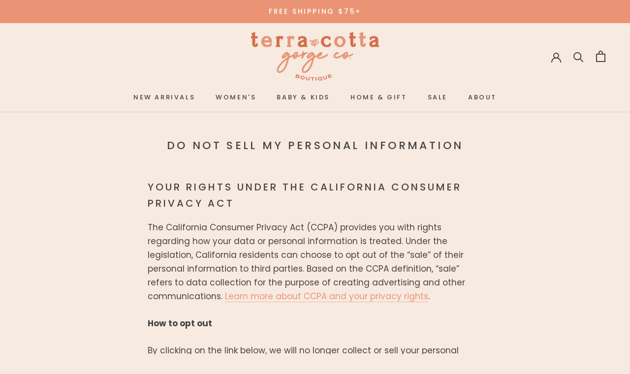

--- FILE ---
content_type: text/javascript
request_url: https://terracottagorgeco.com/cdn/shop/t/7/assets/custom.js?v=8814717088703906631578715516
body_size: -702
content:
//# sourceMappingURL=/cdn/shop/t/7/assets/custom.js.map?v=8814717088703906631578715516
